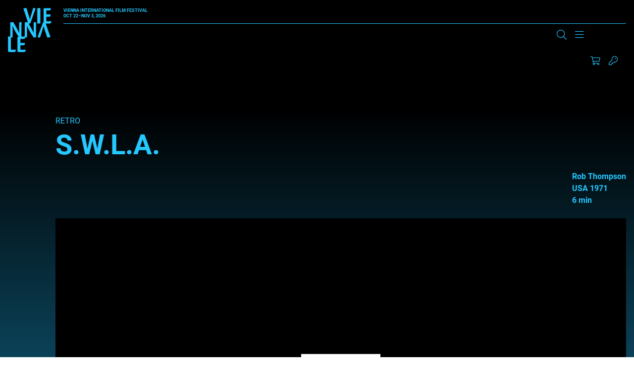

--- FILE ---
content_type: text/html; charset=UTF-8
request_url: https://www.viennale.at/en/films/swla
body_size: 21324
content:
<!DOCTYPE html>
<html lang="en" dir="ltr" prefix="og: https://ogp.me/ns#">
  <head>
    <script type="text/javascript" src="https://consent.protobyte.app/app.js?apiKey=85cc13c21dd8ef4daf141cde25e50a0e97805464250e4d3f&amp;domain=89fdbd8" referrerpolicy="origin"></script>
<meta charset="utf-8" />
<meta name="description" content="Rob Thompson, USA, 1971, 6min, A mysterious film – as of this writing, its maker unknown and unfound. ]]&gt;S.W.L.A." />
<link rel="canonical" href="https://www.viennale.at/en/films/swla" />
<meta name="robots" content="index, follow" />
<meta property="og:site_name" content="Viennale" />
<meta property="og:url" content="https://www.viennale.at/en/films/swla" />
<meta property="og:title" content="S.W.L.A. | Viennale" />
<meta property="og:description" content="Rob Thompson, USA, 1971, 6min, A mysterious film – as of this writing, its maker unknown and unfound. ]]&gt;S.W.L.A." />
<meta property="og:image" content="https://www.viennale.at/assets/styles/is_landscape_big/public/2012/movie/2789.jpeg?itok=O1gUDZbR" />
<meta name="twitter:card" content="summary_large_image" />
<meta name="twitter:description" content="Rob Thompson, USA, 1971, 6min, A mysterious film – as of this writing, its maker unknown and unfound. ]]&gt;S.W.L.A." />
<meta name="twitter:title" content="S.W.L.A. | Viennale" />
<meta name="twitter:image" content="https://www.viennale.at/assets/styles/is_landscape_big/public/2012/movie/2789.jpeg?itok=O1gUDZbR" />
<meta name="Generator" content="Drupal 10 (https://www.drupal.org)" />
<meta name="MobileOptimized" content="width" />
<meta name="HandheldFriendly" content="true" />
<meta name="viewport" content="width=device-width, initial-scale=1.0" />
<meta http-equiv="x-ua-compatible" content="ie=edge" />
<link rel="icon" href="/assets/favicon.ico" type="image/vnd.microsoft.icon" />
<link rel="alternate" hreflang="de" href="https://www.viennale.at/de/film/swla" />
<link rel="alternate" hreflang="en" href="https://www.viennale.at/en/films/swla" />

    <title>S.W.L.A. | Viennale</title>
    <link rel="apple-touch-icon" sizes="180x180" href="/themes/custom/viennale/images/favicons/apple-touch-icon.png">
    <link rel="icon" type="image/png" sizes="32x32" href="/themes/custom/viennale/images/favicons/favicon-32x32.png">
    <link rel="icon" type="image/png" sizes="16x16" href="/themes/custom/viennale/images/favicons/favicon-16x16.png">
    <link rel="manifest" href="/themes/custom/viennale/images/favicons/site.webmanifest">
    <link rel="mask-icon" href="/themes/custom/viennale/images/favicons/safari-pinned-tab.svg" color="#6b0ce8">
    <meta name="msapplication-TileColor" content="#6b0ce8">
    <meta name="theme-color" content="#ffffff">
    <meta name="format-detection" content="telephone=no">
    <link rel="stylesheet" media="all" href="/assets/css/css_WKT6vcZlRz3G7d_FQWoTkbPKhQfNGxEhAotxtUgm9k4.css?delta=0&amp;language=en&amp;theme=viennale&amp;include=eJxVilEOAiEMBS-E9EwFKlt9gNkWFU9vsjEx-zPJmzcJ_FmEwUV7DXnsQmWfD0bkG7-DQfOdDsZsdtqNtcciV57w0-GbNAm2zKVRYpPwVOmdIVQxEuNiviD219C6ef6VL6ODsY0yIV-hkz4X" />
<link rel="stylesheet" media="all" href="/assets/css/css_lyo4R_HHcv8oBag1ARE0xSpuZr-XI2ZQYEdlttX82cI.css?delta=1&amp;language=en&amp;theme=viennale&amp;include=eJxVilEOAiEMBS-E9EwFKlt9gNkWFU9vsjEx-zPJmzcJ_FmEwUV7DXnsQmWfD0bkG7-DQfOdDsZsdtqNtcciV57w0-GbNAm2zKVRYpPwVOmdIVQxEuNiviD219C6ef6VL6ODsY0yIV-hkz4X" />
<link rel="stylesheet" media="print" href="/assets/css/css_XHwMJmwx2OC5brNdI1LFOb1g-k7LaYLZqbgzomfR6ZI.css?delta=2&amp;language=en&amp;theme=viennale&amp;include=eJxVilEOAiEMBS-E9EwFKlt9gNkWFU9vsjEx-zPJmzcJ_FmEwUV7DXnsQmWfD0bkG7-DQfOdDsZsdtqNtcciV57w0-GbNAm2zKVRYpPwVOmdIVQxEuNiviD219C6ef6VL6ODsY0yIV-hkz4X" />

    <script type="application/json" data-drupal-selector="drupal-settings-json">{"path":{"baseUrl":"\/","pathPrefix":"en\/","currentPath":"node\/38641","currentPathIsAdmin":false,"isFront":false,"currentLanguage":"en"},"pluralDelimiter":"\u0003","suppressDeprecationErrors":true,"gtag":{"tagId":"","consentMode":true,"otherIds":[],"events":[],"additionalConfigInfo":[]},"ajaxPageState":{"libraries":"[base64]","theme":"viennale","theme_token":null},"ajaxTrustedUrl":{"form_action_p_pvdeGsVG5zNF_XLGPTvYSKCf43t8qZYSwcfZl2uzM":true},"gtm":{"tagId":null,"settings":{"data_layer":"dataLayer","include_environment":false},"tagIds":["GTM-MQG9FH8J"]},"blazy":{"loadInvisible":false,"offset":100,"saveViewportOffsetDelay":50,"validateDelay":25,"container":"","loader":true,"unblazy":false,"visibleClass":false},"blazyIo":{"disconnect":false,"rootMargin":"0px","threshold":[0,0.25,0.5,0.75,1]},"slick":{"accessibility":true,"adaptiveHeight":false,"autoplay":false,"pauseOnHover":true,"pauseOnDotsHover":false,"pauseOnFocus":true,"autoplaySpeed":3000,"arrows":true,"downArrow":false,"downArrowTarget":"","downArrowOffset":0,"centerMode":false,"centerPadding":"50px","dots":false,"dotsClass":"slick-dots","draggable":true,"fade":false,"focusOnSelect":false,"infinite":true,"initialSlide":0,"lazyLoad":"ondemand","mouseWheel":false,"randomize":false,"rtl":false,"rows":1,"slidesPerRow":1,"slide":"","slidesToShow":1,"slidesToScroll":1,"speed":500,"swipe":true,"swipeToSlide":false,"edgeFriction":0.35,"touchMove":true,"touchThreshold":5,"useCSS":true,"cssEase":"ease","cssEaseBezier":"","cssEaseOverride":"","useTransform":true,"easing":"linear","variableWidth":false,"vertical":false,"verticalSwiping":false,"waitForAnimate":true},"jart":{"language":"en","content_language":"en","interface_language":"en","prod":true,"shopArticlesEnabled":true,"shopTicketsEnabled":true,"messagesWrapperClass":"jart-messages","sessionWidgetWrapperClass":"jart-widget-session","shopWidgetWrapperClass":"jart-widget-shop","ticketsWidgetWrapperClass":"jart-widget-tickets","pageWrapperId":"jart-page"},"user":{"uid":0,"permissionsHash":"3abc0d42a30faf435f633dd7fffac95a11ddc7d37e2aa8505ff80056f4a92524"}}</script>
<script src="/assets/js/js_JYwWLZ0kh8T3Hi51iBXnmTyL4iCLwggYbonuOB7fA4A.js?scope=header&amp;delta=0&amp;language=en&amp;theme=viennale&amp;include=[base64]"></script>
<script src="/modules/contrib/google_tag/js/gtag.js?t8srbr"></script>
<script src="/modules/contrib/google_tag/js/gtm.js?t8srbr"></script>
<script src="/assets/js/js_-KfH53sxBX-B9CbMWBQAcP9kifJmsqnibI1VjHVYNJQ.js?scope=header&amp;delta=3&amp;language=en&amp;theme=viennale&amp;include=[base64]"></script>

		<style>
			a{color:var(--color-primary);}
		</style>
  </head>
  <body class="path-node is-node-type-movie">
        <a name="top" class="c-inpage c-inpage--top"></a>
    <a href="#main-content" class="c-skiplink focusable">
      Skip to main content
    </a>
    <noscript><iframe src="https://www.googletagmanager.com/ns.html?id=GTM-MQG9FH8J"
                  height="0" width="0" style="display:none;visibility:hidden"></iframe></noscript>

      <div class="dialog-off-canvas-main-canvas" data-off-canvas-main-canvas>
    <div class="o-page">

	<header role="banner" class="o-header js-header--width">
		<div class="o-wrapper l-grid l-grid--header">
						<a href="/en" rel="home" class="c-logo c-logo--header js-home-logo" aria-label="Zur Startseite">
				<svg viewBox="0 0 294 296" fill="currentColor" xmlns="http://www.w3.org/2000/svg" aria-hidden="true" focusable="false">
	<path d="M122.553 0.400565C124.691 0.400565 125.974 2.60366 127.898 9.8138C133.242 27.8392 142.006 54.8772 147.778 77.3087C154.618 52.8744 162.955 25.6361 170.437 0C175.994 0 179.842 0.600844 181.98 1.60225C184.117 2.60366 186.041 2.80394 184.759 7.21014C175.353 37.2524 162.955 69.0972 153.122 97.5372C151.839 100.742 150.984 102.945 149.488 103.746C147.564 104.948 143.93 105.348 137.303 105.348C127.256 73.1028 115.713 35.8504 103.956 4.20592C110.796 2.2031 118.278 0.400565 122.553 0.400565Z" />
	<path d="M267.505 198.232C265.233 198.232 263.87 196.045 261.825 188.884C256.145 170.984 246.83 144.133 240.695 121.857C233.425 146.122 224.564 173.172 216.612 198.63C210.705 198.63 206.615 197.238 204.343 196.442C202.071 195.448 200.026 196.044 201.39 191.669C211.386 161.835 224.564 130.21 235.015 101.967C236.378 98.7847 237.287 96.5969 238.878 95.8013C240.922 94.6079 244.785 94.2101 251.828 94.2101C262.506 126.232 274.775 163.227 287.271 194.652C280.228 196.442 272.049 198.232 267.505 198.232Z" />
	<path d="M198.142 22.7536C198.142 11.7092 197.922 5.08255 197.702 1.86962C200.563 1.46801 212.007 0.46397 215.308 0.46397C218.169 0.46397 218.61 2.07043 218.61 9.70112V83.1968C218.61 94.6428 218.83 100.065 219.05 103.478C216.409 104.282 205.405 104.884 201.663 104.884C199.242 104.884 198.142 104.482 198.142 101.671V22.7536Z" />
	<path d="M240.358 24.2566C240.358 16.4345 240.358 10.8187 239.934 3.59834C244.382 2.39495 250.312 1.39212 256.877 1.39212C262.807 1.39212 278.479 1.39212 289.492 1.39212C288.433 10.4176 287.374 13.426 285.68 15.8328C283.562 16.8357 277.209 16.8357 271.067 16.8357H258.995V43.3103H288.01C286.739 55.9459 284.409 58.7539 279.538 58.7539H258.995V88.4376C262.172 89.0393 265.348 89.4404 270.008 89.4404C275.302 89.4404 285.892 89.4404 293.093 88.8387L293.304 89.2398C292.034 97.463 289.916 101.274 286.315 104.082C284.409 104.483 276.997 104.884 265.772 104.884C253.488 104.884 245.652 104.082 242.476 103.279L240.358 100.07V24.2566Z" />
	<path d="M15.3149 97.325V96.5299C18.7233 96.1323 30.7662 95.1383 33.7201 95.1383C35.3107 95.1383 36.4468 96.3311 38.0374 98.1202C42.5819 105.873 53.4886 124.957 62.1232 141.06C68.2582 152.59 73.2572 161.138 76.6656 169.686C75.5294 158.951 75.7566 154.18 75.7566 146.029V100.506C75.7566 96.7287 76.8928 96.1323 79.165 95.9335C83.9367 95.5359 88.254 95.1383 91.8896 95.1383C91.6624 102.096 91.4352 111.638 91.4352 124.957V196.523C90.0718 196.92 83.2551 198.113 78.2561 198.113C75.9839 198.113 75.075 197.517 73.9389 195.33C68.2583 186.186 61.4415 178.631 49.6258 157.559C40.5368 141.457 36.9013 132.313 30.7662 118.993C31.6751 134.301 31.4479 141.855 31.4479 150.602V193.342C31.4479 196.523 30.539 197.119 27.8123 197.517C25.0856 197.914 20.5411 198.312 15.3149 198.113C15.5422 191.553 15.7694 182.21 15.7694 168.493V100.903L15.3149 97.325Z" />
	<path d="M112.773 97.325V96.5299C116.202 96.1323 128.318 95.1383 131.29 95.1383C132.89 95.1383 134.033 96.3311 135.634 98.1202C140.206 105.873 151.178 124.957 159.865 141.06C166.038 152.59 171.067 161.138 174.496 169.686C173.353 158.951 173.581 154.18 173.581 146.029V100.506C173.581 96.7287 174.724 96.1323 177.01 95.9335C181.811 95.5359 186.155 95.1383 189.812 95.1383C189.584 102.096 189.355 111.638 189.355 124.957V196.523C187.983 196.92 181.125 198.113 176.096 198.113C173.81 198.113 172.896 197.517 171.753 195.33C166.038 186.186 159.18 178.631 147.292 157.559C138.148 141.457 134.491 132.313 128.318 118.993C129.233 133.903 129.004 142.053 129.004 150.602V193.342C129.004 196.523 128.09 197.119 125.347 197.517C122.603 197.914 118.031 198.312 112.773 198.113C113.002 191.553 113.231 182.21 113.231 168.493V100.903L112.773 97.325Z" />
	<path d="M0.450037 213.508C0.450037 202.388 0.225022 195.716 0 192.279C3.60035 191.874 10.576 190.863 16.8767 190.863C19.8019 190.863 20.252 192.683 20.252 200.973V279.219C22.9523 280.027 27.0026 280.432 31.9531 280.432C37.5787 280.432 46.5796 280.432 54.2303 279.623L54.4554 280.027C53.3303 287.508 51.08 292.361 47.2546 295.191C45.0044 295.596 39.1539 296 27.2277 296C15.0765 296 6.30061 295.191 2.70026 294.383L0.450037 291.148V213.508Z" />
	<path d="M64.6094 215.351C64.6094 207.527 64.6095 201.91 64.1602 194.688C68.8778 193.484 75.1681 192.481 82.1322 192.481C88.4225 192.481 105.047 192.481 116.728 192.481C115.605 201.509 114.482 204.518 112.685 206.925C110.438 207.928 103.699 207.928 97.1838 207.928H84.3787V234.41H115.156C113.808 247.049 111.337 249.858 106.17 249.858H84.3787V279.549C87.7485 280.151 91.1182 280.552 96.0606 280.552C101.677 280.552 112.909 280.552 120.548 279.951L120.772 280.352C119.424 288.577 117.178 292.389 113.359 295.198C111.337 295.599 103.474 296 91.5675 296C78.5378 296 70.2257 295.198 66.8559 294.395L64.6094 291.185V215.351Z" />
</svg>
			</a>
			<div class="c-header--top">
				<div class="c-logo__claim u-text--bold">
						<span>Vienna International<br>
							Film Festival</span><br>
					Oct 22–Nov 3, 2026</div>
				<div class="js-search-main c-search c-search--main" aria-hidden="true" data-drupal-selector="viennale-classes-search-form" id="block-viennalesearchblock">
  
    
      <div class="o-wrapper">
  <form action="/en/films/swla" method="post" id="viennale-classes-search-form" accept-charset="UTF-8">
    <div class="js-form-item form-item js-form-type-textfield form-item-search js-form-item-search form-item-textfield">
      <label for="edit-search--2" class="js-form-required form-required"><span>Search</span></label>
        
<input data-drupal-selector="edit-search" type="text" id="edit-search--2" name="search" value="" size="60" maxlength="128" class="form-text required" required="required" aria-required="true" />

        </div>
<div class="js-form-item form-item js-form-type-select form-item-view js-form-item-view form-item-select form-no-label">
        <select data-drupal-selector="edit-view" id="edit-view" name="view" class="form-select"><option value="archive_search" selected="selected">Archive</option><option value="site_search">Site</option></select>
        </div>

<input data-drupal-selector="edit-submit" type="submit" id="edit-submit" name="op" value="Search" class="button js-form-submit form-submit" />

<input autocomplete="off" data-drupal-selector="form-zbi8hjzukoamngiv8dvhp2mpt6cb57hkotokxmnv4o" type="hidden" name="form_build_id" value="form--ZBi8HJzUKoAMnGiv8DvHp2mPT6cb57HKOtokxMnv4o" />

<input data-drupal-selector="edit-viennale-classes-search-form" type="hidden" name="form_id" value="viennale_classes_search_form" />

  </form>
</div>

  </div>

			</div>


						<div class="c-header--bottom l-grid l-grid--header-bottom">
				<section class="c-nav-container">
          
      
										<nav id="main-menu" class="c-nav c-nav--primary is-desktop js-nav--primary items-3"
		 aria-label="Main Navigation" >


	
					<ul class="c-nav__group u-list--nobullets c-nav__group--top">
											<li class="c-nav__item c-nav__item--top is-expanded">
					
																<button type="button"
										class="c-nav__link c-nav__link--top"
										aria-controls="sublist-1"
										aria-expanded="false"
										data-menu="1"
										data-role="nolink-toggle">
							About
						</button>
														</li>
											<li class="c-nav__item c-nav__item--top is-expanded">
					
																<button type="button"
										class="c-nav__link c-nav__link--top"
										aria-controls="sublist-2"
										aria-expanded="false"
										data-menu="2"
										data-role="nolink-toggle">
							Press &amp; Industry
						</button>
														</li>
											<li class="c-nav__item c-nav__item--top is-expanded">
					
																<button type="button"
										class="c-nav__link c-nav__link--top"
										aria-controls="sublist-3"
										aria-expanded="false"
										data-menu="3"
										data-role="nolink-toggle">
							Shop
						</button>
														</li>
					</ul>
	
	<div class="c-nav--mega" hidden>
		<div class="o-wrapper">


																												<ul class="c-nav__list c-nav__list--rest c-nav__list--parent-1" id="sublist-1"
																																data-menu="1" hidden>
																	<li class="c-nav__item c-nav__item--sub is-expanded">
							<a href="/en/update-media" class="c-nav__link c-nav__link--sub" data-drupal-link-system-path="node/1053">Update &amp; Media</a>
																				<ul class="c-nav__list c-nav__list--nested">
											<li class="c-nav__item c-nav__item--sub">
					<a href="/en/photogalleries" class="c-nav__link c-nav__link--sub" data-drupal-link-system-path="node/1048">Photogalleries</a>
									</li>
											<li class="c-nav__item c-nav__item--sub">
					<a href="/en/news-insights" class="c-nav__link c-nav__link--sub" data-drupal-link-system-path="node/36">News &amp; Insights</a>
									</li>
											<li class="c-nav__item c-nav__item--sub">
					<a href="/en/videos" class="c-nav__link c-nav__link--sub" data-drupal-link-system-path="node/50594">Videos</a>
									</li>
											<li class="c-nav__item c-nav__item--sub">
					<a href="/en/podcasts" class="c-nav__link c-nav__link--sub" data-drupal-link-system-path="node/51830">Podcasts</a>
									</li>
											<li class="c-nav__item c-nav__item--sub">
					<a href="/en/sign-up" class="c-nav__link c-nav__link--sub" data-drupal-link-system-path="node/1059">Newsletter registration</a>
									</li>
					</ul>
	
													</li>
																	<li class="c-nav__item c-nav__item--sub is-expanded">
							<a href="/en/festival" class="c-nav__link c-nav__link--sub" data-drupal-link-system-path="node/1052">The Festival</a>
																				<ul class="c-nav__list c-nav__list--nested">
											<li class="c-nav__item c-nav__item--sub">
					<a href="/en/festival/Viennale" class="c-nav__link c-nav__link--sub" data-drupal-link-system-path="node/12">Viennale</a>
									</li>
											<li class="c-nav__item c-nav__item--sub">
					<a href="/en/festival/history" class="c-nav__link c-nav__link--sub" data-drupal-link-system-path="node/14">History</a>
									</li>
											<li class="c-nav__item c-nav__item--sub">
					<a href="/en/festival/awards" class="c-nav__link c-nav__link--sub" data-drupal-link-system-path="node/13">Awards</a>
									</li>
											<li class="c-nav__item c-nav__item--sub">
					<a href="https://www.viennale.at/de/search/archive" class="c-nav__link c-nav__link--sub">Film Archive</a>
									</li>
											<li class="c-nav__item c-nav__item--sub">
					<a href="/en/festival/archive" class="c-nav__link c-nav__link--sub" data-drupal-link-system-path="node/1317">Festival Archive</a>
									</li>
											<li class="c-nav__item c-nav__item--sub">
					<a href="/en/partners-festival" class="c-nav__link c-nav__link--sub" data-drupal-link-system-path="node/47712">Partner</a>
									</li>
					</ul>
	
													</li>
																	<li class="c-nav__item c-nav__item--sub is-expanded">
							<a href="/en/contact" class="c-nav__link c-nav__link--sub" data-drupal-link-system-path="node/25">Team</a>
																				<ul class="c-nav__list c-nav__list--nested">
											<li class="c-nav__item c-nav__item--sub">
					<a href="/en/contact" class="c-nav__link c-nav__link--sub" data-drupal-link-system-path="node/25">Contact</a>
									</li>
					</ul>
	
													</li>
																	<li class="c-nav__item c-nav__item--sub">
							<a href="/en/submission" class="c-nav__link c-nav__link--sub" data-drupal-link-system-path="node/24">Filmentry</a>
													</li>
									</ul>
																				<ul class="c-nav__list c-nav__list--rest c-nav__list--parent-2" id="sublist-2"
																																data-menu="2" hidden>
																	<li class="c-nav__item c-nav__item--sub is-expanded">
							<a href="/en/press" class="c-nav__link c-nav__link--sub" data-drupal-link-system-path="node/1054">Press &amp; Industry</a>
																				<ul class="c-nav__list c-nav__list--nested">
											<li class="c-nav__item c-nav__item--sub">
					<a href="/en/presse-service-informationen" class="c-nav__link c-nav__link--sub" data-drupal-link-system-path="node/52821">Press Service</a>
									</li>
											<li class="c-nav__item c-nav__item--sub">
					<a href="/en/press/press-statements-2025" class="c-nav__link c-nav__link--sub" data-drupal-link-system-path="node/54917">Press releases</a>
									</li>
											<li class="c-nav__item c-nav__item--sub">
					<a href="/en/press/downloads" class="c-nav__link c-nav__link--sub" data-drupal-link-system-path="node/1051">Downloads/Photos</a>
									</li>
											<li class="c-nav__item c-nav__item--sub">
					<a href="/en/press/press-quotes" class="c-nav__link c-nav__link--sub" data-drupal-link-system-path="node/22">Press Quotes</a>
									</li>
					</ul>
	
													</li>
									</ul>
																				<ul class="c-nav__list c-nav__list--rest c-nav__list--parent-3" id="sublist-3"
																																data-menu="3" hidden>
																	<li class="c-nav__item c-nav__item--sub is-expanded">
							<a href="/en/shop" class="c-nav__link c-nav__link--sub" data-drupal-link-system-path="node/50520">Shop</a>
																				<ul class="c-nav__list c-nav__list--nested">
											<li class="c-nav__item c-nav__item--sub">
					<a href="/en/shop-registration" class="c-nav__link c-nav__link--sub" data-drupal-link-system-path="node/1338">Registration</a>
									</li>
											<li class="c-nav__item c-nav__item--sub">
					<a href="/en/catalogues-posters-etc" class="c-nav__link c-nav__link--sub" data-drupal-link-system-path="node/47626">Catalogues, Posters etc.</a>
									</li>
											<li class="c-nav__item c-nav__item--sub">
					<a href="/en/general-terms-and-conditions-0" class="c-nav__link c-nav__link--sub" data-drupal-link-system-path="node/47643">Terms &amp; Conditions</a>
									</li>
					</ul>
	
													</li>
									</ul>
						

			<div class="config_pages config_pages--type--menu-teaser config_pages--view-mode--full config_pages--menu-teaser--full menu-teaser">
  
            <div class="visually-hidden">
          Teaser
          </div>
          <div>
              
<article class="c-teaser c-teaser--special">
	<a href="/en/photogalleries">
					
            <div class="visually-hidden">
          Teaser Image
          </div>
                    <div class="align-none">

                    <img loading="lazy" src="/assets/styles/is_editor_small/public/2025-10/ATUM1AAJ2500.jpg?itok=ZN8BsCx_" width="640" height="427" alt="Premiere MELT, Gartenbaukino" />



              </div>

          
				<h3 class="c-teaser__title c-title--s"><span>Photogalleries</span>
</h3>
	</a>
</article>

                
<article class="c-teaser c-teaser--special">
	<a href="/en/videos">
					
            <div class="visually-hidden">
          Teaser Image
          </div>
                    <div class="align-none">

                    <img loading="lazy" src="/assets/styles/is_editor_small/public/2025-10/FERG0222.jpeg?itok=K_yAZx2V" width="640" height="427" alt="Julia Ducournau (ALPHA) und Moderation Jessica Hausner, Viennale Talk im Metro Kinosalon" />



              </div>

          
				<h3 class="c-teaser__title c-title--s"><span>Videos</span>
</h3>
	</a>
</article>

                
<article class="c-teaser c-teaser--special">
	<a href="/en/news-insights">
					
            <div class="visually-hidden">
          Teaser Image
          </div>
                    <div class="align-none">

                    <img loading="lazy" src="/assets/styles/is_editor_small/public/2020-06/rf_v18_04.11-6405.jpg?itok=UKZEKcC9" width="640" height="427" alt="Der volle Saal des Gartenbaukinos während eines Screenings. Über den Köpfen des Publikums strahlt der Projektor in Richtung Leinwand." />



              </div>

          
				<h3 class="c-teaser__title c-title--s"><span>News &amp; Insights</span>
</h3>
	</a>
</article>

            </div>
    
</div>

			<div class="views-element-container webform-type-container">  <div class="view view-header-logos view-id-header_logos view-display-id-block_1 js-view-dom-id-45991a45e9ca9363692fb81a465be7b8b3681a6733ac5280b5a4b450225620eb">
    
        
            
                      
<div class="">
	
				
<div  class="c-supporter c-supporter--header">
	    
		<a target="_blank" href="https://www.sponsoring.erstebank.at/de/home" title="Link to Erste Bank ">
    
            <div class="visually-hidden">
          Logo
          </div>
                    <div class="align-none">

      <div class="blazy blazy--field blazy--field-media-image blazy--field-media-image--inline-svg" data-blazy="">
            <div class="visually-hidden">
          Image
          </div>
                      <div data-b-token="b-c068d985e70" class="media media--blazy media--rendered media--svg"><?xml version="1.0" encoding="UTF-8"?>
<svg xmlns="http://www.w3.org/2000/svg" viewBox="0 0 816 462" fill="none">
  <rect y="103" width="816" height="359" rx="30" fill="#2870ED"></rect>
  <path d="M0 0H7.74409V28.9552H41.7395V0H49.3524V65.0149H41.7395V35.9259H7.74409V65.0149H0V0Z" fill="black"></path>
  <path d="M92.5405 47.3203V40.4836C91.3596 41.9582 82.9591 42.8966 79.8088 43.2987C74.0337 44.1031 69.0459 45.8457 69.0459 51.6099C69.0459 56.838 73.2458 59.519 79.1528 59.519C87.8157 59.519 92.5405 53.4867 92.5405 47.4543M61.6957 51.2078C61.6957 40.0815 71.4083 38.0707 80.2024 36.8643C88.8654 35.6578 92.5405 36.0599 92.5405 32.4406V32.1724C92.5405 25.872 89.2596 22.2526 82.4342 22.2526C75.6089 22.2526 71.6707 26.0061 69.9644 29.6255L63.0084 27.0785C66.6835 18.231 74.9522 15.6841 82.1718 15.6841C88.2093 15.6841 99.8913 17.4268 99.8913 32.9768V65.149H92.5405V58.5806H92.1468C90.7029 61.7981 86.2405 66.3558 77.9712 66.3558C68.9147 66.3558 61.6957 60.8595 61.6957 51.3418" fill="black"></path>
  <path d="M143.46 16.2202H150.811V65.0149H143.46V56.7039H142.936C140.704 61.664 135.979 65.5515 128.759 65.5515C119.834 65.5515 113.271 59.5189 113.271 47.1862V16.2202H120.622V46.65C120.622 53.7547 124.953 58.3125 131.122 58.3125C136.635 58.3125 143.46 54.1569 143.46 44.9073V16.2202Z" fill="black"></path>
  <path d="M185.205 59.3848C194.393 59.3848 199.118 51.0736 199.118 40.7517C199.118 30.4296 194.524 22.5206 185.205 22.5206C175.885 22.5206 171.554 29.8934 171.554 40.7517C171.554 51.6098 176.41 59.3848 185.205 59.3848ZM164.203 16.2202H171.292V23.9952H172.21C173.785 21.4482 176.673 15.5499 185.992 15.5499C198.068 15.5499 206.337 25.3357 206.337 40.7517C206.337 56.1676 197.936 66.0875 186.123 66.0875C176.936 66.0875 173.785 60.1892 172.21 57.5081H171.554V83.2462H164.203V16.2202Z" fill="black"></path>
  <path d="M238.489 22.6547H228.251V51.0736C228.251 57.3741 231.401 58.4465 234.552 58.4465C236.127 58.4465 237.176 58.1784 237.833 58.0444L239.277 64.7471C238.227 65.149 236.52 65.685 233.764 65.685C227.595 65.685 220.77 61.664 220.77 53.0845V22.6547H213.551V16.3543H220.77V4.55771H228.12V16.2202H238.358V22.5207L238.489 22.6547Z" fill="black"></path>
  <path d="M275.897 29.0893C274.585 25.738 271.96 22.1186 265.528 22.1186C259.622 22.1186 255.29 25.2018 255.29 29.3573C255.29 33.1108 257.784 34.9875 263.559 36.4621L270.647 38.2048C279.179 40.3496 283.379 44.6393 283.379 51.4759C283.379 59.9211 275.766 66.0875 264.74 66.0875C255.028 66.0875 248.333 61.664 246.627 53.3526L253.584 51.6099C254.896 56.838 258.703 59.519 264.609 59.519C271.434 59.519 275.766 56.0337 275.766 51.8781C275.766 48.5268 273.535 46.1138 268.678 45.0414L260.672 43.1647C251.877 41.0199 247.94 36.5961 247.94 29.7595C247.94 21.4483 255.421 15.6841 265.528 15.6841C274.978 15.6841 280.097 20.3759 282.46 27.2125L275.897 29.0893Z" fill="black"></path>
  <path d="M315.414 59.3848C324.601 59.3848 329.327 51.0736 329.327 40.7517C329.327 30.4296 324.733 22.5206 315.414 22.5206C306.094 22.5206 301.763 29.8934 301.763 40.7517C301.763 51.6098 306.62 59.3848 315.414 59.3848ZM294.544 16.2202H301.632V23.9952H302.55C304.125 21.4482 307.013 15.5499 316.332 15.5499C328.408 15.5499 336.677 25.3357 336.677 40.7517C336.677 56.1676 328.277 66.0875 316.463 66.0875C307.276 66.0875 304.125 60.1892 302.55 57.5081H301.894V83.2462H294.544V16.2202Z" fill="black"></path>
  <path d="M381.56 40.8857C381.56 31.0999 377.097 22.3866 367.252 22.3866C357.408 22.3866 352.945 31.0999 352.945 40.8857C352.945 50.6715 357.408 59.2508 367.252 59.2508C377.097 59.2508 381.56 50.6715 381.56 40.8857ZM345.595 40.8857C345.595 25.6038 354.258 15.5499 367.252 15.5499C380.247 15.5499 388.91 25.6038 388.91 40.8857C388.91 56.1676 380.247 66.0875 367.252 66.0875C354.258 66.0875 345.595 56.0335 345.595 40.8857Z" fill="black"></path>
  <path d="M407.549 65.0148H400.199V16.2202H407.287V23.8611H407.943C410.174 18.9012 414.637 15.5499 421.856 15.5499C431.569 15.5499 438 21.5822 438 33.915V64.8807H430.65V34.4512C430.65 26.8103 426.45 22.2525 419.756 22.2525C413.062 22.2525 407.549 27.0784 407.549 35.6577V65.0148Z" fill="black"></path>
  <path d="M478.697 29.0893C477.384 25.738 474.758 22.1186 468.327 22.1186C462.42 22.1186 458.089 25.2018 458.089 29.3573C458.089 33.1108 460.583 34.9875 466.358 36.4621L473.446 38.2048C481.977 40.3496 486.178 44.6393 486.178 51.4759C486.178 59.9211 478.565 66.0875 467.539 66.0875C457.827 66.0875 451.133 61.664 449.426 53.3526L456.383 51.6099C457.696 56.838 461.502 59.519 467.408 59.519C474.234 59.519 478.565 56.0337 478.565 51.8781C478.565 48.5268 476.334 46.1138 471.477 45.0414L463.471 43.1647C454.677 41.0199 450.739 36.5961 450.739 29.7595C450.739 21.4483 458.22 15.6841 468.327 15.6841C477.778 15.6841 482.897 20.3759 485.259 27.2125L478.697 29.0893Z" fill="black"></path>
  <path d="M531.066 40.8857C531.066 31.0999 526.604 22.3866 516.759 22.3866C506.915 22.3866 502.452 31.0999 502.452 40.8857C502.452 50.6715 506.915 59.2508 516.759 59.2508C526.604 59.2508 531.066 50.6715 531.066 40.8857ZM495.102 40.8857C495.102 25.6038 503.764 15.5499 516.759 15.5499C529.753 15.5499 538.416 25.6038 538.416 40.8857C538.416 56.1676 529.753 66.0875 516.759 66.0875C503.764 66.0875 495.102 56.0335 495.102 40.8857Z" fill="black"></path>
  <path d="M549.574 16.2202H556.662V23.5931H557.187C558.894 18.7672 563.881 15.416 569.656 15.416C570.707 15.416 572.676 15.416 573.463 15.416V23.0569C573.463 23.0569 570.969 22.5207 569 22.5207C562.043 22.5207 556.925 27.3465 556.925 33.9151V64.7471H549.574V16.2202Z" fill="black"></path>
  <path d="M177 245.851C177 240.743 179.233 238 184.445 238H235.348V247.932C235.348 253.041 232.65 255.5 227.345 255.5H197.287V274.419H230.137V290.784H197.287V311.689H236V321.622C236 326.73 233.301 329 228.183 329H184.445C179.233 329 177 326.257 177 321.149V245.851Z" fill="white"></path>
  <path d="M264.119 255.5V279.338H279.069C287.56 279.338 293.374 276.216 293.374 267.23C293.374 258.243 287.56 255.405 279.069 255.405H264.119V255.5ZM244 245.662C244 240.649 246.123 238 251.199 238H280.454C301.219 238 312.939 249.824 312.939 267.325C312.939 280 306.848 289.176 295.22 293.432L315.708 325.122C316.446 326.446 317 327.676 317 329H299.004C295.22 329 293.836 328.716 291.529 324.838L274.455 296.649H264.211V328.905H244.092V245.567L244 245.662Z" fill="white"></path>
  <path d="M349.787 237C367.886 237 378.242 238.997 378.242 247.175V255.068H351.747C343.91 255.068 340.831 257.54 340.831 262.104C340.831 274.561 383 272.374 383 302.994C383 317.543 374.137 330 348.481 330C332.341 330 319 327.718 319 319.825V311.932H349.414C357.437 311.932 361.356 309.365 361.356 304.04C361.356 290.632 319.28 292.629 319.28 261.439C319.28 247.746 328.796 237 349.694 237" fill="white"></path>
  <path d="M444 238V248.216C444 253.23 441.195 255.5 435.958 255.5H423.146V329H402.76V255.5H382V245.284C382 240.27 384.712 238 389.855 238H444Z" fill="white"></path>
  <path d="M450 245.851C450 240.743 452.234 238 457.445 238H508.348V247.932C508.348 253.041 505.65 255.5 500.345 255.5H470.287V274.419H503.137V290.784H470.287V311.689H509V321.622C509 326.73 506.301 329 501.183 329H457.445C452.234 329 450 326.257 450 321.149V245.851Z" fill="white"></path>
  <path d="M534.094 304.429H613.693V293.478H534.186C534.186 292.239 534.186 267.479 534.001 256.051C533.908 246.337 540.31 236.813 552.649 237.004C575.007 237.385 597.366 237.385 619.633 237.004C629.282 236.813 638 244.051 638 255.86C638 257.479 638 259.479 638 261.67H558.308V272.431H638C638 273.86 638 298.62 638 310.144C638 321.762 630.766 329 619.262 329C597.088 329 574.915 329 552.834 329C541.33 329 534.094 321.572 534.094 309.763C534.094 308.144 534.094 306.43 534.094 304.335" fill="white"></path>
  <path d="M585.954 226C576.505 226 568.908 218.033 569.001 208.358C569.001 198.778 576.69 191 586.047 191C595.404 191 603 198.873 603 208.358C603 218.128 595.404 226 585.954 226Z" fill="white"></path>
</svg>
        </div>
  
              </div>
    </div>

          
	</a>
</div>

		</div>

          
                           </div>
</div>

			<div class="cinema-toggle">

	<label for="cinema-mode-toggle-header">
		<span class="cinema-toggle__text u-text--normal"><i class="u-icon u-icon--film u-space-mr--half"></i>Cinema Mode</span>
		<div class="cinema-toggle__switch">
			<input
				class="cinema-toggle__control js-cinema-toggle"
				type="checkbox"
				role="switch"
				aria-label="Cinema Mode"
				id="cinema-mode-toggle-header"
			>
			<span class="cinema-toggle__track" aria-hidden="true"></span>
			<span class="cinema-toggle__thumb" aria-hidden="true"></span>
		</div>
	</label>
</div>



			<button
				type="button"
				class="c-nav__close"
				aria-label="Close menu"
				aria-controls="main-menu">
				<i class="u-icon u-icon--xmark-light" aria-hidden="true"></i>
				<span class="visually-hidden">Close</span>
			</button>
		</div>
	</div>


</nav>




<nav id="main-menu-mobile" class="c-nav c-nav--primary c-nav--mobile is-mobile js-nav--mobile" aria-label="Hauptmenü (mobil)">
	<div id="mobile-tree" class="c-nav__mobile-panel" hidden>
		<ul class="c-nav__tree u-list--nobullets">
							<li class="c-nav__item">
															
																									<button type="button"
											class="c-nav__disclosure c-nav__disclosure--label"
											aria-controls="mobile-sub-1"
											aria-expanded="false">
								About
							</button>
						
						<ul id="mobile-sub-1" class="c-nav__subtree" hidden>
															<li class="c-nav__item">
																			<a href="/en/update-media" class="c-nav__link" data-drupal-link-system-path="node/1053">Update &amp; Media</a>
									
																												<ul class="c-nav__subtree c-nav__subtree--inner">
																							<li class="c-nav__item">
																											<a href="/en/photogalleries" class="c-nav__link" data-drupal-link-system-path="node/1048">Photogalleries</a>
																									</li>
																							<li class="c-nav__item">
																											<a href="/en/news-insights" class="c-nav__link" data-drupal-link-system-path="node/36">News &amp; Insights</a>
																									</li>
																							<li class="c-nav__item">
																											<a href="/en/videos" class="c-nav__link" data-drupal-link-system-path="node/50594">Videos</a>
																									</li>
																							<li class="c-nav__item">
																											<a href="/en/podcasts" class="c-nav__link" data-drupal-link-system-path="node/51830">Podcasts</a>
																									</li>
																							<li class="c-nav__item">
																											<a href="/en/sign-up" class="c-nav__link" data-drupal-link-system-path="node/1059">Newsletter registration</a>
																									</li>
																					</ul>
																	</li>
															<li class="c-nav__item">
																			<a href="/en/festival" class="c-nav__link" data-drupal-link-system-path="node/1052">The Festival</a>
									
																												<ul class="c-nav__subtree c-nav__subtree--inner">
																							<li class="c-nav__item">
																											<a href="/en/festival/Viennale" class="c-nav__link" data-drupal-link-system-path="node/12">Viennale</a>
																									</li>
																							<li class="c-nav__item">
																											<a href="/en/festival/history" class="c-nav__link" data-drupal-link-system-path="node/14">History</a>
																									</li>
																							<li class="c-nav__item">
																											<a href="/en/festival/awards" class="c-nav__link" data-drupal-link-system-path="node/13">Awards</a>
																									</li>
																							<li class="c-nav__item">
																											<a href="https://www.viennale.at/de/search/archive" class="c-nav__link">Film Archive</a>
																									</li>
																							<li class="c-nav__item">
																											<a href="/en/festival/archive" class="c-nav__link" data-drupal-link-system-path="node/1317">Festival Archive</a>
																									</li>
																							<li class="c-nav__item">
																											<a href="/en/partners-festival" class="c-nav__link" data-drupal-link-system-path="node/47712">Partner</a>
																									</li>
																					</ul>
																	</li>
															<li class="c-nav__item">
																			<a href="/en/contact" class="c-nav__link" data-drupal-link-system-path="node/25">Team</a>
									
																												<ul class="c-nav__subtree c-nav__subtree--inner">
																							<li class="c-nav__item">
																											<a href="/en/contact" class="c-nav__link" data-drupal-link-system-path="node/25">Contact</a>
																									</li>
																					</ul>
																	</li>
															<li class="c-nav__item">
																			<a href="/en/submission" class="c-nav__link" data-drupal-link-system-path="node/24">Filmentry</a>
									
																										</li>
													</ul>
									</li>
							<li class="c-nav__item">
															
																									<button type="button"
											class="c-nav__disclosure c-nav__disclosure--label"
											aria-controls="mobile-sub-2"
											aria-expanded="false">
								Press &amp; Industry
							</button>
						
						<ul id="mobile-sub-2" class="c-nav__subtree" hidden>
															<li class="c-nav__item">
																			<a href="/en/press" class="c-nav__link" data-drupal-link-system-path="node/1054">Press &amp; Industry</a>
									
																												<ul class="c-nav__subtree c-nav__subtree--inner">
																							<li class="c-nav__item">
																											<a href="/en/presse-service-informationen" class="c-nav__link" data-drupal-link-system-path="node/52821">Press Service</a>
																									</li>
																							<li class="c-nav__item">
																											<a href="/en/press/press-statements-2025" class="c-nav__link" data-drupal-link-system-path="node/54917">Press releases</a>
																									</li>
																							<li class="c-nav__item">
																											<a href="/en/press/downloads" class="c-nav__link" data-drupal-link-system-path="node/1051">Downloads/Photos</a>
																									</li>
																							<li class="c-nav__item">
																											<a href="/en/press/press-quotes" class="c-nav__link" data-drupal-link-system-path="node/22">Press Quotes</a>
																									</li>
																					</ul>
																	</li>
													</ul>
									</li>
							<li class="c-nav__item">
															
																									<button type="button"
											class="c-nav__disclosure c-nav__disclosure--label"
											aria-controls="mobile-sub-3"
											aria-expanded="false">
								Shop
							</button>
						
						<ul id="mobile-sub-3" class="c-nav__subtree" hidden>
															<li class="c-nav__item">
																			<a href="/en/shop" class="c-nav__link" data-drupal-link-system-path="node/50520">Shop</a>
									
																												<ul class="c-nav__subtree c-nav__subtree--inner">
																							<li class="c-nav__item">
																											<a href="/en/shop-registration" class="c-nav__link" data-drupal-link-system-path="node/1338">Registration</a>
																									</li>
																							<li class="c-nav__item">
																											<a href="/en/catalogues-posters-etc" class="c-nav__link" data-drupal-link-system-path="node/47626">Catalogues, Posters etc.</a>
																									</li>
																							<li class="c-nav__item">
																											<a href="/en/general-terms-and-conditions-0" class="c-nav__link" data-drupal-link-system-path="node/47643">Terms &amp; Conditions</a>
																									</li>
																					</ul>
																	</li>
													</ul>
									</li>
					</ul>
		<div class="config_pages config_pages--type--menu-teaser config_pages--view-mode--full config_pages--menu-teaser--full menu-teaser">
  
            <div class="visually-hidden">
          Teaser
          </div>
          <div>
              
<article class="c-teaser c-teaser--special">
	<a href="/en/photogalleries">
					
            <div class="visually-hidden">
          Teaser Image
          </div>
                    <div class="align-none">

                    <img loading="lazy" src="/assets/styles/is_editor_small/public/2025-10/ATUM1AAJ2500.jpg?itok=ZN8BsCx_" width="640" height="427" alt="Premiere MELT, Gartenbaukino" />



              </div>

          
				<h3 class="c-teaser__title c-title--s"><span>Photogalleries</span>
</h3>
	</a>
</article>

                
<article class="c-teaser c-teaser--special">
	<a href="/en/videos">
					
            <div class="visually-hidden">
          Teaser Image
          </div>
                    <div class="align-none">

                    <img loading="lazy" src="/assets/styles/is_editor_small/public/2025-10/FERG0222.jpeg?itok=K_yAZx2V" width="640" height="427" alt="Julia Ducournau (ALPHA) und Moderation Jessica Hausner, Viennale Talk im Metro Kinosalon" />



              </div>

          
				<h3 class="c-teaser__title c-title--s"><span>Videos</span>
</h3>
	</a>
</article>

                
<article class="c-teaser c-teaser--special">
	<a href="/en/news-insights">
					
            <div class="visually-hidden">
          Teaser Image
          </div>
                    <div class="align-none">

                    <img loading="lazy" src="/assets/styles/is_editor_small/public/2020-06/rf_v18_04.11-6405.jpg?itok=UKZEKcC9" width="640" height="427" alt="Der volle Saal des Gartenbaukinos während eines Screenings. Über den Köpfen des Publikums strahlt der Projektor in Richtung Leinwand." />



              </div>

          
				<h3 class="c-teaser__title c-title--s"><span>News &amp; Insights</span>
</h3>
	</a>
</article>

            </div>
    
</div>


		<div class="cinema-toggle">

	<label for="cinema-mode-toggle-header-mobile">
		<span class="cinema-toggle__text u-text--normal"><i class="u-icon u-icon--film u-space-mr--half"></i>Cinema Mode</span>
		<div class="cinema-toggle__switch">
			<input
				class="cinema-toggle__control js-cinema-toggle"
				type="checkbox"
				role="switch"
				aria-label="Cinema Mode"
				id="cinema-mode-toggle-header-mobile"
			>
			<span class="cinema-toggle__track" aria-hidden="true"></span>
			<span class="cinema-toggle__thumb" aria-hidden="true"></span>
		</div>
	</label>
</div>




					<div class="c-special c-special--mobile js-special">
									<div class="c-special__content l-grid l-grid--special l-grid--special-mobile">
						<div class="c-special__title">Newsletter & Program Folder</div>

						<div class="c-special__body">
							<p>All films and events in one spot</p>
							<a href="https://my.viennale.at/jart/prj3/viennale/main.jart?rel=en&amp;content-id=1626333415806&amp;reserve-mode=reserve" class="c-btn c-btn--primary">Order now</a>
						</div>
													<div class="c-special__img">
								<img src="/themes/custom/viennale/images/dummies/pocketguide_2025.png">
							</div>
											</div>
							</div>
		
		<div class="views-element-container webform-type-container">  <div class="view view-header-logos view-id-header_logos view-display-id-block_1 js-view-dom-id-45991a45e9ca9363692fb81a465be7b8b3681a6733ac5280b5a4b450225620eb">
    
        
            
                      
<div class="">
	
				
<div  class="c-supporter c-supporter--header">
	    
		<a target="_blank" href="https://www.sponsoring.erstebank.at/de/home" title="Link to Erste Bank ">
    
            <div class="visually-hidden">
          Logo
          </div>
                    <div class="align-none">

      <div class="blazy blazy--field blazy--field-media-image blazy--field-media-image--inline-svg" data-blazy="">
            <div class="visually-hidden">
          Image
          </div>
                      <div data-b-token="b-c068d985e70" class="media media--blazy media--rendered media--svg"><?xml version="1.0" encoding="UTF-8"?>
<svg xmlns="http://www.w3.org/2000/svg" viewBox="0 0 816 462" fill="none">
  <rect y="103" width="816" height="359" rx="30" fill="#2870ED"></rect>
  <path d="M0 0H7.74409V28.9552H41.7395V0H49.3524V65.0149H41.7395V35.9259H7.74409V65.0149H0V0Z" fill="black"></path>
  <path d="M92.5405 47.3203V40.4836C91.3596 41.9582 82.9591 42.8966 79.8088 43.2987C74.0337 44.1031 69.0459 45.8457 69.0459 51.6099C69.0459 56.838 73.2458 59.519 79.1528 59.519C87.8157 59.519 92.5405 53.4867 92.5405 47.4543M61.6957 51.2078C61.6957 40.0815 71.4083 38.0707 80.2024 36.8643C88.8654 35.6578 92.5405 36.0599 92.5405 32.4406V32.1724C92.5405 25.872 89.2596 22.2526 82.4342 22.2526C75.6089 22.2526 71.6707 26.0061 69.9644 29.6255L63.0084 27.0785C66.6835 18.231 74.9522 15.6841 82.1718 15.6841C88.2093 15.6841 99.8913 17.4268 99.8913 32.9768V65.149H92.5405V58.5806H92.1468C90.7029 61.7981 86.2405 66.3558 77.9712 66.3558C68.9147 66.3558 61.6957 60.8595 61.6957 51.3418" fill="black"></path>
  <path d="M143.46 16.2202H150.811V65.0149H143.46V56.7039H142.936C140.704 61.664 135.979 65.5515 128.759 65.5515C119.834 65.5515 113.271 59.5189 113.271 47.1862V16.2202H120.622V46.65C120.622 53.7547 124.953 58.3125 131.122 58.3125C136.635 58.3125 143.46 54.1569 143.46 44.9073V16.2202Z" fill="black"></path>
  <path d="M185.205 59.3848C194.393 59.3848 199.118 51.0736 199.118 40.7517C199.118 30.4296 194.524 22.5206 185.205 22.5206C175.885 22.5206 171.554 29.8934 171.554 40.7517C171.554 51.6098 176.41 59.3848 185.205 59.3848ZM164.203 16.2202H171.292V23.9952H172.21C173.785 21.4482 176.673 15.5499 185.992 15.5499C198.068 15.5499 206.337 25.3357 206.337 40.7517C206.337 56.1676 197.936 66.0875 186.123 66.0875C176.936 66.0875 173.785 60.1892 172.21 57.5081H171.554V83.2462H164.203V16.2202Z" fill="black"></path>
  <path d="M238.489 22.6547H228.251V51.0736C228.251 57.3741 231.401 58.4465 234.552 58.4465C236.127 58.4465 237.176 58.1784 237.833 58.0444L239.277 64.7471C238.227 65.149 236.52 65.685 233.764 65.685C227.595 65.685 220.77 61.664 220.77 53.0845V22.6547H213.551V16.3543H220.77V4.55771H228.12V16.2202H238.358V22.5207L238.489 22.6547Z" fill="black"></path>
  <path d="M275.897 29.0893C274.585 25.738 271.96 22.1186 265.528 22.1186C259.622 22.1186 255.29 25.2018 255.29 29.3573C255.29 33.1108 257.784 34.9875 263.559 36.4621L270.647 38.2048C279.179 40.3496 283.379 44.6393 283.379 51.4759C283.379 59.9211 275.766 66.0875 264.74 66.0875C255.028 66.0875 248.333 61.664 246.627 53.3526L253.584 51.6099C254.896 56.838 258.703 59.519 264.609 59.519C271.434 59.519 275.766 56.0337 275.766 51.8781C275.766 48.5268 273.535 46.1138 268.678 45.0414L260.672 43.1647C251.877 41.0199 247.94 36.5961 247.94 29.7595C247.94 21.4483 255.421 15.6841 265.528 15.6841C274.978 15.6841 280.097 20.3759 282.46 27.2125L275.897 29.0893Z" fill="black"></path>
  <path d="M315.414 59.3848C324.601 59.3848 329.327 51.0736 329.327 40.7517C329.327 30.4296 324.733 22.5206 315.414 22.5206C306.094 22.5206 301.763 29.8934 301.763 40.7517C301.763 51.6098 306.62 59.3848 315.414 59.3848ZM294.544 16.2202H301.632V23.9952H302.55C304.125 21.4482 307.013 15.5499 316.332 15.5499C328.408 15.5499 336.677 25.3357 336.677 40.7517C336.677 56.1676 328.277 66.0875 316.463 66.0875C307.276 66.0875 304.125 60.1892 302.55 57.5081H301.894V83.2462H294.544V16.2202Z" fill="black"></path>
  <path d="M381.56 40.8857C381.56 31.0999 377.097 22.3866 367.252 22.3866C357.408 22.3866 352.945 31.0999 352.945 40.8857C352.945 50.6715 357.408 59.2508 367.252 59.2508C377.097 59.2508 381.56 50.6715 381.56 40.8857ZM345.595 40.8857C345.595 25.6038 354.258 15.5499 367.252 15.5499C380.247 15.5499 388.91 25.6038 388.91 40.8857C388.91 56.1676 380.247 66.0875 367.252 66.0875C354.258 66.0875 345.595 56.0335 345.595 40.8857Z" fill="black"></path>
  <path d="M407.549 65.0148H400.199V16.2202H407.287V23.8611H407.943C410.174 18.9012 414.637 15.5499 421.856 15.5499C431.569 15.5499 438 21.5822 438 33.915V64.8807H430.65V34.4512C430.65 26.8103 426.45 22.2525 419.756 22.2525C413.062 22.2525 407.549 27.0784 407.549 35.6577V65.0148Z" fill="black"></path>
  <path d="M478.697 29.0893C477.384 25.738 474.758 22.1186 468.327 22.1186C462.42 22.1186 458.089 25.2018 458.089 29.3573C458.089 33.1108 460.583 34.9875 466.358 36.4621L473.446 38.2048C481.977 40.3496 486.178 44.6393 486.178 51.4759C486.178 59.9211 478.565 66.0875 467.539 66.0875C457.827 66.0875 451.133 61.664 449.426 53.3526L456.383 51.6099C457.696 56.838 461.502 59.519 467.408 59.519C474.234 59.519 478.565 56.0337 478.565 51.8781C478.565 48.5268 476.334 46.1138 471.477 45.0414L463.471 43.1647C454.677 41.0199 450.739 36.5961 450.739 29.7595C450.739 21.4483 458.22 15.6841 468.327 15.6841C477.778 15.6841 482.897 20.3759 485.259 27.2125L478.697 29.0893Z" fill="black"></path>
  <path d="M531.066 40.8857C531.066 31.0999 526.604 22.3866 516.759 22.3866C506.915 22.3866 502.452 31.0999 502.452 40.8857C502.452 50.6715 506.915 59.2508 516.759 59.2508C526.604 59.2508 531.066 50.6715 531.066 40.8857ZM495.102 40.8857C495.102 25.6038 503.764 15.5499 516.759 15.5499C529.753 15.5499 538.416 25.6038 538.416 40.8857C538.416 56.1676 529.753 66.0875 516.759 66.0875C503.764 66.0875 495.102 56.0335 495.102 40.8857Z" fill="black"></path>
  <path d="M549.574 16.2202H556.662V23.5931H557.187C558.894 18.7672 563.881 15.416 569.656 15.416C570.707 15.416 572.676 15.416 573.463 15.416V23.0569C573.463 23.0569 570.969 22.5207 569 22.5207C562.043 22.5207 556.925 27.3465 556.925 33.9151V64.7471H549.574V16.2202Z" fill="black"></path>
  <path d="M177 245.851C177 240.743 179.233 238 184.445 238H235.348V247.932C235.348 253.041 232.65 255.5 227.345 255.5H197.287V274.419H230.137V290.784H197.287V311.689H236V321.622C236 326.73 233.301 329 228.183 329H184.445C179.233 329 177 326.257 177 321.149V245.851Z" fill="white"></path>
  <path d="M264.119 255.5V279.338H279.069C287.56 279.338 293.374 276.216 293.374 267.23C293.374 258.243 287.56 255.405 279.069 255.405H264.119V255.5ZM244 245.662C244 240.649 246.123 238 251.199 238H280.454C301.219 238 312.939 249.824 312.939 267.325C312.939 280 306.848 289.176 295.22 293.432L315.708 325.122C316.446 326.446 317 327.676 317 329H299.004C295.22 329 293.836 328.716 291.529 324.838L274.455 296.649H264.211V328.905H244.092V245.567L244 245.662Z" fill="white"></path>
  <path d="M349.787 237C367.886 237 378.242 238.997 378.242 247.175V255.068H351.747C343.91 255.068 340.831 257.54 340.831 262.104C340.831 274.561 383 272.374 383 302.994C383 317.543 374.137 330 348.481 330C332.341 330 319 327.718 319 319.825V311.932H349.414C357.437 311.932 361.356 309.365 361.356 304.04C361.356 290.632 319.28 292.629 319.28 261.439C319.28 247.746 328.796 237 349.694 237" fill="white"></path>
  <path d="M444 238V248.216C444 253.23 441.195 255.5 435.958 255.5H423.146V329H402.76V255.5H382V245.284C382 240.27 384.712 238 389.855 238H444Z" fill="white"></path>
  <path d="M450 245.851C450 240.743 452.234 238 457.445 238H508.348V247.932C508.348 253.041 505.65 255.5 500.345 255.5H470.287V274.419H503.137V290.784H470.287V311.689H509V321.622C509 326.73 506.301 329 501.183 329H457.445C452.234 329 450 326.257 450 321.149V245.851Z" fill="white"></path>
  <path d="M534.094 304.429H613.693V293.478H534.186C534.186 292.239 534.186 267.479 534.001 256.051C533.908 246.337 540.31 236.813 552.649 237.004C575.007 237.385 597.366 237.385 619.633 237.004C629.282 236.813 638 244.051 638 255.86C638 257.479 638 259.479 638 261.67H558.308V272.431H638C638 273.86 638 298.62 638 310.144C638 321.762 630.766 329 619.262 329C597.088 329 574.915 329 552.834 329C541.33 329 534.094 321.572 534.094 309.763C534.094 308.144 534.094 306.43 534.094 304.335" fill="white"></path>
  <path d="M585.954 226C576.505 226 568.908 218.033 569.001 208.358C569.001 198.778 576.69 191 586.047 191C595.404 191 603 198.873 603 208.358C603 218.128 595.404 226 585.954 226Z" fill="white"></path>
</svg>
        </div>
  
              </div>
    </div>

          
	</a>
</div>

		</div>

          
                           </div>
</div>

	</div>
</nav>

  </section>

				<nav class="c-nav--meta">
					<ul class="u-list--float u-list--nobullets">
						<li><button class="js-search-btn c-btn c-btn--tertiary" aria-label="Suche öffnen" title="="Suche öffnen"">
								<span class="u-icon u-icon--search-light"></span>
							</button>
						</li>
											</ul>
				</nav>
									
<div id="block-jartsessionblock" class="c-jart-session-block">
  
    
      <div class="c-jart-session is-active">
	<div class="c-jart-session__widget">
		<a href="https://www.viennale.at/en/j/shop" class="c-jart-session__cart c-btn c-btn--tertiary" aria-label="Zum Warenkorb"><span class="u-icon u-icon--shopping-cart"></span><span id="cart-item-count" class="c-bubble"></span></a>

		<!---Logged in state--->
				<!---Logged out state--->
		<a href="/de/j/login" class="c-jart-session__account c-btn c-btn--tertiary" aria-label="Zum Login"><span class="u-icon u-icon--key-light"></span></a>

	</div>
</div>

  </div>

				
									<div class="o-messages o-messages--system hidden"><div data-drupal-messages-fallback class="hidden"></div><div class="jart-messages"><!-- Jart messages placeholder --></div></div>

				
				<button class="c-btn c-btn--tertiary c-btn--mobile js-menu-btn" aria-controls="mobile-tree" aria-expanded="false" aria-label="Menü öffnen" title="Menü öffnen">
					<span class="u-icon u-icon--bars"></span>
				</button>

									<div class="c-special js-special">
												<a href="https://my.viennale.at/jart/prj3/viennale/main.jart?rel=en&amp;content-id=1626333415806&amp;reserve-mode=reserve">
							<div class="c-special__content l-grid l-grid--special">
								<div class="c-special__title">Newsletter & Program Folder</div>
								<div class="c-special__body">
									<p>All films and events in one spot</p>
									<span class="c-btn c-btn--primary">Order now</span>
								</div>
																	<div class="c-special__img">
										<img src="/themes/custom/viennale/images/dummies/pocketguide_2025.png" alt="Image for the Viennale Film Navigator' }}">
									</div>
															</div>
						</a>
											</div>
							</div>

		</div>

	</header>

	

	<main class="o-main" role="main">
		<a id="main-content" tabindex="-1"></a>		
    
	<div id="block-mainpagecontent">
  
    
      <article class="c-article c-article--movie">
	<section class="o-section u-space-mb--zero">
		<div class="o-wrapper">
			<div class="l-grid l-grid--movie">
				<div class="c-article__header u-space-pdb--single">
											<div class="c-term">Retro</div>
										<h1 class="c-title--xl u-text--uppercase u-space-mb--three-quarter">S.W.L.A.</h1>
														</div>
				<div class="c-article__sub">
											<div>Rob Thompson</div>
										<div>USA 1971</div>
											<div>6 min</div>
										
				</div>
			</div>
		</div>
	</section>
	<div class="o-section">
		<div class="o-wrapper">
			<div class="c-hero c-hero--slider">
				<div class="slick blazy slick--field slick--field-ref-computed-movie-images slick--field-ref-computed-movie-images--default unslick slick--skin--default slick--optionset--film-slideshow slick--less" data-blazy=""><div class="slide__content">    <div data-b-token="b-b35ae9d5943" class="media media--blazy media--slick media--bundle--image media--image is-b-loading"><img alt="" decoding="async" class="media__element b-lazy" loading="lazy" data-src="/assets/styles/is_archive_landscape_big/public/2012/movie/2789.jpeg?itok=KfvV3Tyz" src="data:image/svg+xml;charset=utf-8,%3Csvg%20xmlns%3D&#039;http%3A%2F%2Fwww.w3.org%2F2000%2Fsvg&#039;%20viewBox%3D&#039;0%200%201%201&#039;%2F%3E" width="1440" height="810" />
        </div>
  </div>
</div>

			</div>
		</div>
	</div>
	<section class="o-section">
		<div class="o-wrapper">
			<div class="row">
				<div class="col-xs-11 col-sm-10 col-md-7 col-lg-7">
											<div class="u-space-mb--quadruple">
							<p>A mysterious film – as of this writing, its maker unknown and unfound. &lt;![CDATA[&lt;i&gt;]]&gt;S.W.L.A.&lt;![CDATA[&lt;/i&gt;]]&gt; is a sort of unexpected discovery, a film made by a talented UCLA student who remains an unsolved mystery himself. (Rob, if you’re out there, would you contact me?) Found among the remnants of the Creative Film Society collection housed with The iotaCenter at the Academy Film Archive, the film merited viewing based only on a quick inspection of the print, which seemed to promise some unusual images likely inspired by Pat O’Neill’s &lt;![CDATA[&lt;i&gt;]]&gt;7362&lt;![CDATA[&lt;/i&gt;]]&gt; (1968). The film turned out to be quite a strong work, with a bold visual sense and a surprising restraint and elegance, its images and sound interacting in an exciting and unexpected way. A high-contrast urban portrait, its dissonant score and brutal industrial setting evoke a sickly city symphony of a landscape (and culture) in traction.</p>
<p>This film is part of the program &lt;filmlink id=\"3016\"&gt;Falling Apart&lt;/filmlink&gt;.</p>

						</div>
																										<div class="u-space-mb--quadruple">
							
						</div>
									</div>
								<div class="col-xs-12 col-sm-10 col-md-5 col-lg-5 u-position--rel">
					<section class="o-section u-position--sticky">
													<div class="c-article__festivalyear">
																	V&#039;08
															</div>
												<div class="c-screening u-space-mb--one-and-a-half">
													</div>
											</section>
				</div>
							</div>
		</div>
	</section>

	</article>

	<div class="js-lane js-lane-article c-lane c-lane--related c-lane--related-movies">
		<div class="o-wrapper">
			<div class="js-term c-term c-term--section">Related Movies</div>
			<div class="c-lane__wrapper">
				<button class="btn--lane prev" aria-label="Scroll events to the left"
								aria-controls="teaser-lane"><i class="u-icon u-icon--arrow-left"></i></button>
				<ul class="c-lane__container">
																																													<li>
								

<article  class="c-teaser c-teaser--teaser-small c-teaser--movie">
	<a href="/en/films/lecture-edward-dimendberg" rel="bookmark">
				<div class="c-teaser__head">
				<div class="c-teaser__term">Retro</div>
		</div>
				<div class="c-teaser__img faux-src" style="--src: url(https://www.viennale.at/assets/styles/is_archive_landscape_medium/public/2012/movie/2789.jpeg?itok=IJr9-8FF)">
							<img src="https://www.viennale.at/assets/styles/is_archive_landscape_medium/public/2012/movie/2789.jpeg?itok=IJr9-8FF" alt="">
					</div>
		<div class="c-teaser__body">
			<h2 class="c-teaser__title c-title--m">LECTURE EDWARD DIMENDBERG</h2>
		</div>
	</a>
</article>



							</li>
																								<li>
								

<article  class="c-teaser c-teaser--teaser-small c-teaser--movie">
	<a href="/en/films/double-indemnity" rel="bookmark">
				<div class="c-teaser__head">
				<div class="c-teaser__term">Retro</div>
		</div>
				<div class="c-teaser__img faux-src" style="--src: url(https://www.viennale.at/assets/styles/is_archive_landscape_medium/public/2012/movie/2847.jpeg?itok=hn0UmMRM)">
							<img src="https://www.viennale.at/assets/styles/is_archive_landscape_medium/public/2012/movie/2847.jpeg?itok=hn0UmMRM" alt="">
					</div>
		<div class="c-teaser__body">
			<h2 class="c-teaser__title c-title--m">DOUBLE INDEMNITY</h2>
		</div>
	</a>
</article>



							</li>
																								<li>
								

<article  class="c-teaser c-teaser--teaser-small c-teaser--movie">
	<a href="/en/films/dusty-and-sweets-mcgee" rel="bookmark">
				<div class="c-teaser__head">
				<div class="c-teaser__term">Retro</div>
		</div>
				<div class="c-teaser__img faux-src" style="--src: url(https://www.viennale.at/assets/styles/is_archive_landscape_medium/public/2012/movie/2833.jpeg?itok=9_cr4XVB)">
							<img src="https://www.viennale.at/assets/styles/is_archive_landscape_medium/public/2012/movie/2833.jpeg?itok=9_cr4XVB" alt="">
					</div>
		<div class="c-teaser__body">
			<h2 class="c-teaser__title c-title--m">DUSTY AND SWEETS MCGEE</h2>
		</div>
	</a>
</article>



							</li>
															</ul>
				<button class="btn--lane next" aria-label="Scroll events to the right"
								aria-controls="teaser-lane"><i class="u-icon u-icon--arrow-right"></i></button>
			</div>
		</div>
	</div>

  </div>


	</main>


			<footer class="o-footer" role="contentinfo">
			<div class="o-wrapper">
				<div class="cinema-toggle">

	<label for="cinema-mode-toggle-foote">
		<span class="cinema-toggle__text u-text--normal"><i class="u-icon u-icon--film u-space-mr--half"></i>Cinema Mode</span>
		<div class="cinema-toggle__switch">
			<input
				class="cinema-toggle__control js-cinema-toggle"
				type="checkbox"
				role="switch"
				aria-label="Cinema Mode"
				id="cinema-mode-toggle-foote"
			>
			<span class="cinema-toggle__track" aria-hidden="true"></span>
			<span class="cinema-toggle__thumb" aria-hidden="true"></span>
		</div>
	</label>
</div>



				
				<div class="o-footer--middle l-grid l-grid--footer-middle">
	<div class="c-nav c-nav--social">
				<ul class="u-list--nobullets">
					<li><a href="https://www.facebook.com/viennalefilmfestival/" target="_blank" aria-label="Zur Facebook Seite" title="Zur Facebook Seite"><span class="u-icon u-icon--facebook"></span></a></li>
					<li><a href="https://www.instagram.com/viennale_official/" target="_blank" aria-label="Zur Linkedin Seite" title="Zur Linkedin Seite"><span class="u-icon u-icon--instagram"></span></a></li>
					<li><a href="https://www.tiktok.com/@viennale_filmfestival" target="_blank" aria-label="Zur Tiktok Kanal" title="Zur Tiktok Kanal"><span class="u-icon u-icon--tiktok"></span></a></li>
					<li><a href="https://www.youtube.com/channel/UCskJipNHDDcX-AVJ_jouvmg" target="_blank" aria-label="Zum Youtube Kanal" title="Zum Youtube Kanal"><span class="u-icon u-icon--youtube"></span></a></li>
					<li><a href="https://letterboxd.com/viennale/" target="_blank" aria-label="Zum Letterboxd Kanal " title="Zum Letterboxd Kanal "><span class="u-icon u-icon--letterboxd"></span></a></li>
				</ul>
	</div>
	


<div class="language-switcher-language-url c-language" id="block-languageswitchercontent" role="navigation">
  
    
  	<i class="u-icon u-icon--language"></i><nav class="lang-switcher" aria-label="Sprachauswahl">
<ul class="links u-list--nobullets"><li hreflang="de" data-drupal-link-system-path="node/38641"><a href="/de/film/swla" class="language-link" hreflang="de" data-drupal-link-system-path="node/38641">German</a></li><li hreflang="en" data-drupal-link-system-path="node/38641" class="is-active" aria-current="page"><a href="/en/films/swla" class="language-link is-active" hreflang="en" data-drupal-link-system-path="node/38641" aria-current="page">English</a></li></ul></nav>

  </div>

<div id="block-contactinformation" class="c-footer__contact">
  
    
      
                  <p><a href="tel:+4315265947">+43 1 526 59 47</a>&nbsp;<br><a href="mailto:office@viennale.at"><span>office@viennale.at</span></a><span>&nbsp;</span></p>

            
  </div>

</div>

				
	
<div  id="block-fusszeile" class="o-footer--bottom l-grid l-grid--footer-bottom">
	<a href="/en" class="c-logo c-logo--footer" title="Viennale Home">
		<svg viewBox="0 0 294 296" fill="currentColor" xmlns="http://www.w3.org/2000/svg" aria-hidden="true" focusable="false">
	<path d="M122.553 0.400565C124.691 0.400565 125.974 2.60366 127.898 9.8138C133.242 27.8392 142.006 54.8772 147.778 77.3087C154.618 52.8744 162.955 25.6361 170.437 0C175.994 0 179.842 0.600844 181.98 1.60225C184.117 2.60366 186.041 2.80394 184.759 7.21014C175.353 37.2524 162.955 69.0972 153.122 97.5372C151.839 100.742 150.984 102.945 149.488 103.746C147.564 104.948 143.93 105.348 137.303 105.348C127.256 73.1028 115.713 35.8504 103.956 4.20592C110.796 2.2031 118.278 0.400565 122.553 0.400565Z" />
	<path d="M267.505 198.232C265.233 198.232 263.87 196.045 261.825 188.884C256.145 170.984 246.83 144.133 240.695 121.857C233.425 146.122 224.564 173.172 216.612 198.63C210.705 198.63 206.615 197.238 204.343 196.442C202.071 195.448 200.026 196.044 201.39 191.669C211.386 161.835 224.564 130.21 235.015 101.967C236.378 98.7847 237.287 96.5969 238.878 95.8013C240.922 94.6079 244.785 94.2101 251.828 94.2101C262.506 126.232 274.775 163.227 287.271 194.652C280.228 196.442 272.049 198.232 267.505 198.232Z" />
	<path d="M198.142 22.7536C198.142 11.7092 197.922 5.08255 197.702 1.86962C200.563 1.46801 212.007 0.46397 215.308 0.46397C218.169 0.46397 218.61 2.07043 218.61 9.70112V83.1968C218.61 94.6428 218.83 100.065 219.05 103.478C216.409 104.282 205.405 104.884 201.663 104.884C199.242 104.884 198.142 104.482 198.142 101.671V22.7536Z" />
	<path d="M240.358 24.2566C240.358 16.4345 240.358 10.8187 239.934 3.59834C244.382 2.39495 250.312 1.39212 256.877 1.39212C262.807 1.39212 278.479 1.39212 289.492 1.39212C288.433 10.4176 287.374 13.426 285.68 15.8328C283.562 16.8357 277.209 16.8357 271.067 16.8357H258.995V43.3103H288.01C286.739 55.9459 284.409 58.7539 279.538 58.7539H258.995V88.4376C262.172 89.0393 265.348 89.4404 270.008 89.4404C275.302 89.4404 285.892 89.4404 293.093 88.8387L293.304 89.2398C292.034 97.463 289.916 101.274 286.315 104.082C284.409 104.483 276.997 104.884 265.772 104.884C253.488 104.884 245.652 104.082 242.476 103.279L240.358 100.07V24.2566Z" />
	<path d="M15.3149 97.325V96.5299C18.7233 96.1323 30.7662 95.1383 33.7201 95.1383C35.3107 95.1383 36.4468 96.3311 38.0374 98.1202C42.5819 105.873 53.4886 124.957 62.1232 141.06C68.2582 152.59 73.2572 161.138 76.6656 169.686C75.5294 158.951 75.7566 154.18 75.7566 146.029V100.506C75.7566 96.7287 76.8928 96.1323 79.165 95.9335C83.9367 95.5359 88.254 95.1383 91.8896 95.1383C91.6624 102.096 91.4352 111.638 91.4352 124.957V196.523C90.0718 196.92 83.2551 198.113 78.2561 198.113C75.9839 198.113 75.075 197.517 73.9389 195.33C68.2583 186.186 61.4415 178.631 49.6258 157.559C40.5368 141.457 36.9013 132.313 30.7662 118.993C31.6751 134.301 31.4479 141.855 31.4479 150.602V193.342C31.4479 196.523 30.539 197.119 27.8123 197.517C25.0856 197.914 20.5411 198.312 15.3149 198.113C15.5422 191.553 15.7694 182.21 15.7694 168.493V100.903L15.3149 97.325Z" />
	<path d="M112.773 97.325V96.5299C116.202 96.1323 128.318 95.1383 131.29 95.1383C132.89 95.1383 134.033 96.3311 135.634 98.1202C140.206 105.873 151.178 124.957 159.865 141.06C166.038 152.59 171.067 161.138 174.496 169.686C173.353 158.951 173.581 154.18 173.581 146.029V100.506C173.581 96.7287 174.724 96.1323 177.01 95.9335C181.811 95.5359 186.155 95.1383 189.812 95.1383C189.584 102.096 189.355 111.638 189.355 124.957V196.523C187.983 196.92 181.125 198.113 176.096 198.113C173.81 198.113 172.896 197.517 171.753 195.33C166.038 186.186 159.18 178.631 147.292 157.559C138.148 141.457 134.491 132.313 128.318 118.993C129.233 133.903 129.004 142.053 129.004 150.602V193.342C129.004 196.523 128.09 197.119 125.347 197.517C122.603 197.914 118.031 198.312 112.773 198.113C113.002 191.553 113.231 182.21 113.231 168.493V100.903L112.773 97.325Z" />
	<path d="M0.450037 213.508C0.450037 202.388 0.225022 195.716 0 192.279C3.60035 191.874 10.576 190.863 16.8767 190.863C19.8019 190.863 20.252 192.683 20.252 200.973V279.219C22.9523 280.027 27.0026 280.432 31.9531 280.432C37.5787 280.432 46.5796 280.432 54.2303 279.623L54.4554 280.027C53.3303 287.508 51.08 292.361 47.2546 295.191C45.0044 295.596 39.1539 296 27.2277 296C15.0765 296 6.30061 295.191 2.70026 294.383L0.450037 291.148V213.508Z" />
	<path d="M64.6094 215.351C64.6094 207.527 64.6095 201.91 64.1602 194.688C68.8778 193.484 75.1681 192.481 82.1322 192.481C88.4225 192.481 105.047 192.481 116.728 192.481C115.605 201.509 114.482 204.518 112.685 206.925C110.438 207.928 103.699 207.928 97.1838 207.928H84.3787V234.41H115.156C113.808 247.049 111.337 249.858 106.17 249.858H84.3787V279.549C87.7485 280.151 91.1182 280.552 96.0606 280.552C101.677 280.552 112.909 280.552 120.548 279.951L120.772 280.352C119.424 288.577 117.178 292.389 113.359 295.198C111.337 295.599 103.474 296 91.5675 296C78.5378 296 70.2257 295.198 66.8559 294.395L64.6094 291.185V215.351Z" />
</svg>
	</a>
		

							
<nav class="c-nav c-nav--secondary">
    
              <ul class="c-nav__group u-list--nobullets">
                                                <li class="c-nav__item">
          <a href="/en/update-media" class="c-nav__link" data-drupal-link-system-path="node/1053">Update &amp; Media</a>                              
              <ul  class="c-nav__list">
                              <li>
          <a href="/en/news-insights" data-drupal-link-system-path="node/36">News &amp; Insights</a>                      </li>
                        <li>
          <a href="/en/photogalleries" data-drupal-link-system-path="node/1048">Photogalleries</a>                      </li>
                        <li>
          <a href="/en/videos" data-drupal-link-system-path="node/50594">Videos</a>                      </li>
                        <li>
          <a href="/en/podcasts" data-drupal-link-system-path="node/51830">Podcasts</a>                      </li>
                        <li>
          <a href="/en/sign-up" data-drupal-link-system-path="node/1059">Newsletter Registration</a>                      </li>
              </ul>

  
                      </li>
                                          <li class="c-nav__item">
          <a href="/en/festival" class="c-nav__link" data-drupal-link-system-path="node/1052">The Festival</a>                              
              <ul  class="c-nav__list">
                              <li>
          <a href="/en/festival/Viennale" data-drupal-link-system-path="node/12">Viennale</a>                      </li>
                        <li>
          <a href="/en/festival/history" data-drupal-link-system-path="node/14">History</a>                      </li>
                        <li>
          <a href="/en/festival/awards" data-drupal-link-system-path="node/13">Awards</a>                      </li>
                        <li>
          <a href="https://www.viennale.at/de/search/archive">Film Archive</a>                      </li>
                        <li>
          <a href="/en/festival/archive" data-drupal-link-system-path="node/1317">Festival Archive</a>                      </li>
                        <li>
          <a href="/en/partners-festival" data-drupal-link-system-path="node/47712">Partners</a>                      </li>
              </ul>

  
                      </li>
                                          <li class="c-nav__item">
          <a href="/en/press" class="c-nav__link" data-drupal-link-system-path="node/1054">Press &amp; Industry</a>                              
              <ul  class="c-nav__list">
                              <li>
          <a href="/en/presse-service-informationen" data-drupal-link-system-path="node/52821">Press Service</a>                      </li>
                        <li>
          <a href="/en/press/press-statements-2025" data-drupal-link-system-path="node/54917">Press Statements</a>                      </li>
                        <li>
          <a href="/en/press/downloads" data-drupal-link-system-path="node/1051">Downloads/Photos</a>                      </li>
                        <li>
          <a href="/en/press/press-quotes" data-drupal-link-system-path="node/22">Press Quotes</a>                      </li>
              </ul>

  
                      </li>
                                          <li class="c-nav__item">
          <a href="/en/shop" class="c-nav__link" data-drupal-link-system-path="node/50520">Shop</a>                              
              <ul  class="c-nav__list">
                              <li>
          <a href="/en/catalogues-posters-etc" data-drupal-link-system-path="node/47626">Catalogues, Posters etc.</a>                      </li>
                        <li>
          <a href="/en/shop-registration" data-drupal-link-system-path="node/1338">Registration</a>                      </li>
                        <li>
          <a href="/en/general-terms-and-conditions-0" data-drupal-link-system-path="node/47643">Terms &amp; Conditions</a>                      </li>
              </ul>

  
                      </li>
                                          <li class="c-nav__item">
          <a href="/en/service" class="c-nav__link" data-drupal-link-system-path="node/54980">Service</a>                              
              <ul  class="c-nav__list">
                              <li>
          <a href="/en/contact" data-drupal-link-system-path="node/25">Contact</a>                      </li>
                        <li>
          <a href="/en/submission" data-drupal-link-system-path="node/24">Submissions</a>                      </li>
                        <li>
          <a href="/en/data-protection-regulation" data-drupal-link-system-path="node/26">Data Protection Regulation</a>                      </li>
                        <li>
          <a href="/en/imprint" data-drupal-link-system-path="node/27">Imprint</a>                      </li>
                        <li>
          <a href="/en/accesibility-statement" data-drupal-link-system-path="node/54916">Accesibility Statement</a>                      </li>
              </ul>

  
                      </li>
              </ul>

  

</nav>

		</div>



			</div>
		</footer>
	
	<div class="o-messages o-messages--system">
		
	</div>
	<div id="jart-modal" class="c-jart-modal" role="dialog" aria-modal="true" aria-label="Ticket Info Modal"></div>
</div>
<div class="jart-toast-presale hidden" role="status" aria-live="polite">
			<h6 class="u-text--uppercase">Welcome to the Viennale!.</h6>
		<p class="u-space-mb--none">Pre-sale for the Viennale 2025 starts on Saturday, 11 October at 10 am. From that time onwards, you will have the opportunity to log in or register. In the meantime, have fun browsing the website!</p>
	</div>

<div class="jart-toast hidden" role="status" aria-live="polite">
	<a href="/node/51833" class="u-pos--right u-space-mr--single u-space-mt--single" aria-label="Further Information"><i class="u-icon--info-circle"></i></a>
	<h6 class="u-text--uppercase">Due to too much traffic there is currently no shopping basket available.</h6>
	<p class="u-space-mb--none">You are now in line for a shopping basket</p>
	<div class="row no-gutters between-xs bottom-xs">
		<h6 class="u-space-mb--none">Your waitlist number is</h6>
		<h2 class="jart-queue align-right u-space-mb--none"></h2>
	</div>
</div>


<div class="jart-modal hidden" role="dialog" aria-modal="true" aria-labelledby="modal-title">
	<div class="jart-modal__container">
		<a href="#" class="close u-pos--right u-space-mr--single u-space-mt--single" aria-label="Close Modal"><i class="u-icon--times"></i></a>
		<div class="jart-modal__content" data-slot-state="finished">
			<h3 class="u-text--uppercase u-space-mb--double" id="modal-title">You made it!</h3>
			<p class="u-space-mb--double u-text--bold">You are at the front of the queue. Please log in or register within the next five minutes, so you don’t lose your shopping basket.</p>
			<a href="/j/login" class="c-btn c-btn--quaternary close">Login now</a>
		</div>
	</div>
</div>

  </div>

    
    <script src="/assets/js/js_uJNfcnSDWo5152UnT4fZjmhzyxVsMCfQSEgGD_O5bZs.js?scope=footer&amp;delta=0&amp;language=en&amp;theme=viennale&amp;include=[base64]"></script>
<script src="https://my.viennale.at/jart/prj3/viennale_widget/pub-prc/res/popper.min.js"></script>
<script src="https://my.viennale.at/jart/prj3/viennale_widget/pub-prc/res/bootstrap4/js/bootstrap.min.js"></script>
<script src="https://my.viennale.at/jart/prj3/viennale_widget/pub-prc/res/toolset-v01.js"></script>
<script src="https://my.viennale.at/jart/prj3/viennale_widget/pub-prc/res/numeral.min.js"></script>
<script src="https://my.viennale.at/jart/prj3/viennale_widget/pub-prc/res/moment.min.js"></script>
<script src="https://my.viennale.at/jart/prj3/viennale_widget/pub-prc/res/tinysort.min.js"></script>
<script src="https://my.viennale.at/jart/prj3/viennale_widget/pub-prc/res/jvalidation/jvalidation2.js"></script>
<script src="https://my.viennale.at/jart/prj3/viennale_widget/pub-prc/res/handlebars-v4.0.5.min.js"></script>
<script src="https://my.viennale.at/jart/prj3/viennale_widget/apps/global/global.jartc?cmd=getJS"></script>
<script src="/assets/js/js_9qboru5316QhcNBGXCwtLX1pxh2m5gqALEGgw_EXwXw.js?scope=footer&amp;delta=10&amp;language=en&amp;theme=viennale&amp;include=[base64]"></script>

  </body>
</html>
